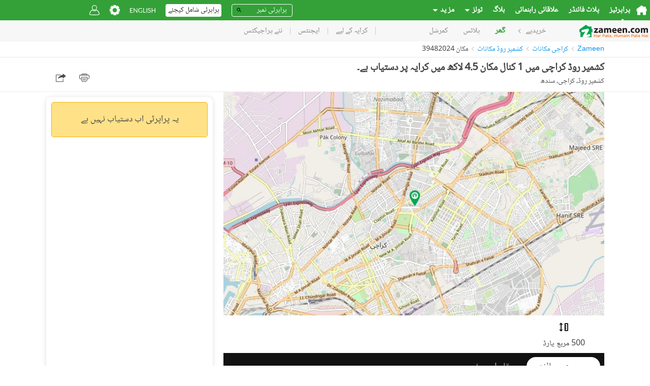

--- FILE ---
content_type: text/html; charset=utf-8
request_url: https://www.google.com/recaptcha/api2/aframe
body_size: 265
content:
<!DOCTYPE HTML><html><head><meta http-equiv="content-type" content="text/html; charset=UTF-8"></head><body><script nonce="2PHZAT7ELih-hb0Mn8tFhg">/** Anti-fraud and anti-abuse applications only. See google.com/recaptcha */ try{var clients={'sodar':'https://pagead2.googlesyndication.com/pagead/sodar?'};window.addEventListener("message",function(a){try{if(a.source===window.parent){var b=JSON.parse(a.data);var c=clients[b['id']];if(c){var d=document.createElement('img');d.src=c+b['params']+'&rc='+(localStorage.getItem("rc::a")?sessionStorage.getItem("rc::b"):"");window.document.body.appendChild(d);sessionStorage.setItem("rc::e",parseInt(sessionStorage.getItem("rc::e")||0)+1);localStorage.setItem("rc::h",'1762729305926');}}}catch(b){}});window.parent.postMessage("_grecaptcha_ready", "*");}catch(b){}</script></body></html>

--- FILE ---
content_type: text/javascript; charset=UTF-8
request_url: https://www.zameen.com/assets/7454.d01e747185b01063.js
body_size: 8707
content:
(self.webpackChunkmustang=self.webpackChunkmustang||[]).push([[7454],{31888:(e,t)=>{"use strict";var n={update:function(){if("undefined"!=typeof window&&"function"==typeof window.addEventListener){var e=!1,t=Object.defineProperty({},"passive",{get:function(){e=!0}}),i=function(){};window.addEventListener("testPassiveEventSupport",i,t),window.removeEventListener("testPassiveEventSupport",i,t),n.hasSupport=e}}};n.update(),t.A=n},50982:(e,t,n)=>{var i=0/0,r=/^\s+|\s+$/g,s=/^[-+]0x[0-9a-f]+$/i,o=/^0b[01]+$/i,a=/^0o[0-7]+$/i,l=parseInt,u="object"==typeof n.g&&n.g&&n.g.Object===Object&&n.g,c="object"==typeof self&&self&&self.Object===Object&&self,h=u||c||Function("return this")(),d=Object.prototype.toString,p=Math.max,f=Math.min,m=function(){return h.Date.now()};function v(e){var t=typeof e;return!!e&&("object"==t||"function"==t)}function g(e){if("number"==typeof e)return e;if("symbol"==typeof(t=e)||t&&"object"==typeof t&&"[object Symbol]"==d.call(t))return i;if(v(e)){var t,n="function"==typeof e.valueOf?e.valueOf():e;e=v(n)?n+"":n}if("string"!=typeof e)return 0===e?e:+e;e=e.replace(r,"");var u=o.test(e);return u||a.test(e)?l(e.slice(2),u?2:8):s.test(e)?i:+e}e.exports=function(e,t,n){var i,r,s,o,a,l,u=0,c=!1,h=!1,d=!0;if("function"!=typeof e)throw TypeError("Expected a function");function b(t){var n=i,s=r;return i=r=void 0,u=t,o=e.apply(s,n)}function y(e){var n=e-l,i=e-u;return void 0===l||n>=t||n<0||h&&i>=s}function _(){var e,n,i,r=m();if(y(r))return w(r);a=setTimeout(_,(e=r-l,n=r-u,i=t-e,h?f(i,s-n):i))}function w(e){return(a=void 0,d&&i)?b(e):(i=r=void 0,o)}function T(){var e,n=m(),s=y(n);if(i=arguments,r=this,l=n,s){if(void 0===a)return u=e=l,a=setTimeout(_,t),c?b(e):o;if(h)return a=setTimeout(_,t),b(l)}return void 0===a&&(a=setTimeout(_,t)),o}return t=g(t)||0,v(n)&&(c=!!n.leading,s=(h="maxWait"in n)?p(g(n.maxWait)||0,t):s,d="trailing"in n?!!n.trailing:d),T.cancel=function(){void 0!==a&&clearTimeout(a),u=0,i=l=r=a=void 0},T.flush=function(){return void 0===a?o:w(m())},T}},57454:(e,t,n)=>{"use strict";var i=Object.assign||function(e){for(var t=1;t<arguments.length;t++){var n=arguments[t];for(var i in n)Object.prototype.hasOwnProperty.call(n,i)&&(e[i]=n[i])}return e},r=function(){function e(e,t){for(var n=0;n<t.length;n++){var i=t[n];i.enumerable=i.enumerable||!1,i.configurable=!0,"value"in i&&(i.writable=!0),Object.defineProperty(e,i.key,i)}}return function(t,n,i){return n&&e(t.prototype,n),i&&e(t,i),t}}(),s=h(n(63696)),o=h(n(613)),a=h(n(68550)),l=h(n(50982)),u=h(n(90883)),c=h(n(62688));function h(e){return e&&e.__esModule?e:{default:e}}var d=["fullscreenchange","MSFullscreenChange","mozfullscreenchange","webkitfullscreenchange"],p=Object.freeze({LEFT:" left",CENTER:" center",RIGHT:" right"}),f=function(e){function t(e){!function(e,t){if(!(e instanceof t))throw TypeError("Cannot call a class as a function")}(this,t);var n=function(e,t){if(!e)throw ReferenceError("this hasn't been initialised - super() hasn't been called");return t&&("object"==typeof t||"function"==typeof t)?t:e}(this,(t.__proto__||Object.getPrototypeOf(t)).call(this,e));return n.slideToIndex=function(e,t){var i=n.state,r=i.currentIndex;if(!i.isTransitioning){t&&n._intervalId&&(n.pause(!1),n.play(!1));var s=n.props.items.length-1,o=e;e<0?o=s:e>s&&(o=0),n._cancelRequestedAnimationFrame(),n.setState({previousIndex:r,currentIndex:o,isTransitioning:o!==r,offsetPercentage:0,style:{transition:"all "+n.props.slideDuration+"ms ease"}},n._onSliding)}},n._cancelRequestedAnimationFrame=function(){n._requestedAnimationFrame&&cancelAnimationFrame(n._requestedAnimationFrame)},n._withAnimationFrame=function(e){n._cancelRequestedAnimationFrame(),n._requestedAnimationFrame=requestAnimationFrame(e)},n._onSliding=function(){var e=n.state.isTransitioning;n._transitionTimer=window.setTimeout(function(){e&&n.setState({isTransitioning:!e})},n.props.slideDuration+50)},n._handleScreenChange=function(){var e=document.fullscreenElement||document.msFullscreenElement||document.mozFullScreenElement||document.webkitFullscreenElement;n.props.onScreenChange&&n.props.onScreenChange(e),n.setState({isFullscreen:!!e})},n._toggleFullScreen=function(){n.state.isFullscreen?n.exitFullScreen():n.fullScreen()},n._togglePlay=function(){n._intervalId?n.pause():n.play()},n._initGalleryResizing=function(e){e&&(n._imageGallerySlideWrapper=e,n.resizeObserver=new u.default(n._createResizeObserver),n.resizeObserver.observe(e))},n._createResizeObserver=(0,l.default)(function(e){e&&e.forEach(function(){n._handleResize()})},300),n._handleResize=function(){var e=n.state.currentIndex,t=n.state.galleryWidth;n._imageGallery&&n._imageGallery.offsetWidth>0&&(n.setState({galleryWidth:n._imageGallery.offsetWidth}),n.props.onImageGalleryReady&&n._imageGallery.offsetWidth>0&&0===t&&n.props.onImageGalleryReady()),n._imageGallerySlideWrapper&&n.setState({gallerySlideWrapperHeight:n._imageGallerySlideWrapper.offsetHeight}),n._thumbnailsWrapper&&0!=n._thumbnailsWrapper.offsetHeight&&0!=n._thumbnailsWrapper.offsetWidth&&(n._isThumbnailHorizontal()?n.setState({thumbnailsWrapperHeight:n._thumbnailsWrapper.offsetHeight}):n.setState({thumbnailsWrapperWidth:n._thumbnailsWrapper.offsetWidth}),n._setThumbsTranslate(-n._getThumbsTranslate(e)))},n._handleKeyDown=function(e){switch(parseInt(e.keyCode||e.which||0)){case 37:n._canSlideLeft()&&!n._intervalId&&n._slideLeft();break;case 39:n._canSlideRight()&&!n._intervalId&&n._slideRight();break;case 27:n.state.isFullscreen&&!n.props.useBrowserFullscreen&&n.exitFullScreen()}},n._handleImageError=function(e){n.props.defaultImage&&-1===e.target.src.indexOf(n.props.defaultImage)&&(e.target.src=n.props.defaultImage)},n._handleOnSwiped=function(e,t,i,r){var s=n.state,o=s.scrollingUpDown,a=s.scrollingLeftRight,l=n.props.isRTL;o&&n.setState({scrollingUpDown:!1}),a&&n.setState({scrollingLeftRight:!1}),o||n._handleOnSwipedTo((t>0?1:-1)*(l?-1:1),r)},n._handleSwiping=function(e,t,i,r){var s=n.state,o=s.galleryWidth,a=s.isTransitioning,l=s.scrollingUpDown,u=n.props.swipingTransitionDuration;n._withAnimationFrame(function(){if(n._setScrollDirection(t,i),a||l)n.setState({offsetPercentage:0});else{var e=t<0?1:-1,s=r/o*100;Math.abs(s)>=100&&(s=100),n.setState({offsetPercentage:e*s,style:{transition:"all "+u+"ms ease"}})}})},n._slideLeft=function(e){n.props.isRTL?n._slideNext(e):n.ـslidePrevious(e)},n._slideRight=function(e){n.props.isRTL?n.ـslidePrevious(e):n._slideNext(e)},n.ـslidePrevious=function(e){n.slideToIndex(n.state.currentIndex-1,e)},n._slideNext=function(e){n.slideToIndex(n.state.currentIndex+1,e)},n._renderItem=function(e){var t=n.props.onImageError||n._handleImageError;return s.default.createElement("div",{className:"image-gallery-image"},e.imageSet?s.default.createElement("picture",{onLoad:n.props.onImageLoad,onError:t},e.imageSet.map(function(e,t){return s.default.createElement("source",{key:t,media:e.media,srcSet:e.srcSet,type:e.type})}),s.default.createElement("img",{alt:e.originalAlt,src:e.original})):s.default.createElement("img",{src:e.original,alt:e.originalAlt,srcSet:e.srcSet,sizes:e.sizes,title:e.originalTitle,onLoad:n.props.onImageLoad,onError:t}),e.description&&s.default.createElement("span",{className:"image-gallery-description"},e.description))},n._renderThumbInner=function(e){var t=n.props.onThumbnailError||n._handleImageError;return s.default.createElement("div",{className:"image-gallery-thumbnail-inner"},s.default.createElement("img",{src:e.thumbnail,alt:e.thumbnailAlt,title:e.thumbnailTitle,onError:t}),e.thumbnailLabel&&s.default.createElement("div",{className:"image-gallery-thumbnail-label"},e.thumbnailLabel))},n._onThumbnailClick=function(e,t){n.slideToIndex(t,e),n.props.onThumbnailClick&&n.props.onThumbnailClick(e,t)},n._shouldShowItem=function(e,t){var i=n.props.lazyLoadNext&&e,r=!n.props.lazyLoadNext&&e===p.CENTER;return!n.props.lazyLoad||i||r||n._lazyLoaded[t]},n.state={currentIndex:e.startIndex,thumbsTranslate:0,offsetPercentage:0,galleryWidth:0,thumbnailsWrapperWidth:0,thumbnailsWrapperHeight:0,isFullscreen:!1,isPlaying:!1},n._unthrottledSlideToIndex=n.slideToIndex,n._requestedAnimationFrame=null,n.slideToIndex=(0,a.default)(n._unthrottledSlideToIndex,e.slideDuration,{trailing:!1}),e.lazyLoad&&(n._lazyLoaded=[]),n}return!function(e,t){if("function"!=typeof t&&null!==t)throw TypeError("Super expression must either be null or a function, not "+typeof t);e.prototype=Object.create(t&&t.prototype,{constructor:{value:e,enumerable:!1,writable:!0,configurable:!0}}),t&&(Object.setPrototypeOf?Object.setPrototypeOf(e,t):e.__proto__=t)}(t,e),r(t,[{key:"UNSAFE_componentWillReceiveProps",value:function(e){this.props.disableArrowKeys!==e.disableArrowKeys&&(e.disableArrowKeys?window.removeEventListener("keydown",this._handleKeyDown):window.addEventListener("keydown",this._handleKeyDown)),e.lazyLoad&&(!this.props.lazyLoad||this.props.items!==e.items)&&(this._lazyLoaded=[])}},{key:"componentDidUpdate",value:function(e,t){if(e.items.length!==this.props.items.length){var n=e.items[e.startIndex]||{},i=this.props.items[this.props.startIndex]||{};n.id!==i.id&&this.props.onItemsGalleryChange&&this.props.onItemsGalleryChange(),this.props.startIndex!==t.currentIndex&&this.setState({currentIndex:this.props.startIndex,style:{transition:"all 0ms ease"}}),this._handleResize()}t.currentIndex!==this.state.currentIndex&&(this.props.onSlide&&this.props.onSlide(this.state.currentIndex),this._updateThumbnailTranslate(t.currentIndex)),e.slideDuration!==this.props.slideDuration&&(this.slideToIndex=(0,a.default)(this._unthrottledSlideToIndex,this.props.slideDuration,{trailing:!1}))}},{key:"componentDidMount",value:function(){this.props.autoPlay&&this.play(),this.props.disableArrowKeys||window.addEventListener("keydown",this._handleKeyDown),this._onScreenChangeEvent()}},{key:"componentWillUnmount",value:function(){this.props.disableArrowKeys||window.removeEventListener("keydown",this._handleKeyDown),this._offScreenChangeEvent(),this._intervalId&&(window.clearInterval(this._intervalId),this._intervalId=null),this.resizeObserver&&this._imageGallerySlideWrapper&&this.resizeObserver.unobserve(this._imageGallerySlideWrapper),this._transitionTimer&&window.clearTimeout(this._transitionTimer),this._createResizeObserver&&this._createResizeObserver()}},{key:"play",value:function(){var e=this,t=!(arguments.length>0)||void 0===arguments[0]||arguments[0];if(!this._intervalId){var n=this.props,i=n.slideInterval,r=n.slideDuration;this.setState({isPlaying:!0}),this._intervalId=window.setInterval(function(){e.state.hovering||e.slideToIndex(e.state.currentIndex+1)},Math.max(i,r)),this.props.onPlay&&t&&this.props.onPlay(this.state.currentIndex)}}},{key:"pause",value:function(){var e=!(arguments.length>0)||void 0===arguments[0]||arguments[0];this._intervalId&&(window.clearInterval(this._intervalId),this._intervalId=null,this.setState({isPlaying:!1}),this.props.onPause&&e&&this.props.onPause(this.state.currentIndex))}},{key:"setModalFullscreen",value:function(e){this.setState({modalFullscreen:e}),this.props.onScreenChange&&this.props.onScreenChange(e)}},{key:"fullScreen",value:function(){var e=this._imageGallery;this.props.useBrowserFullscreen?e.requestFullscreen?e.requestFullscreen():e.msRequestFullscreen?e.msRequestFullscreen():e.mozRequestFullScreen?e.mozRequestFullScreen():e.webkitRequestFullscreen?e.webkitRequestFullscreen():this.setModalFullscreen(!0):this.setModalFullscreen(!0),this.setState({isFullscreen:!0})}},{key:"exitFullScreen",value:function(){this.state.isFullscreen&&(this.props.useBrowserFullscreen?document.exitFullscreen?document.exitFullscreen():document.webkitExitFullscreen?document.webkitExitFullscreen():document.mozCancelFullScreen?document.mozCancelFullScreen():document.msExitFullscreen?document.msExitFullscreen():this.setModalFullscreen(!1):this.setModalFullscreen(!1),this.setState({isFullscreen:!1}))}},{key:"getCurrentIndex",value:function(){return this.state.currentIndex}},{key:"_onScreenChangeEvent",value:function(){var e=this;d.map(function(t){document.addEventListener(t,e._handleScreenChange)})}},{key:"_offScreenChangeEvent",value:function(){var e=this;d.map(function(t){document.removeEventListener(t,e._handleScreenChange)})}},{key:"_isThumbnailHorizontal",value:function(){var e=this.props.thumbnailPosition;return"left"===e||"right"===e}},{key:"_setScrollDirection",value:function(e,t){var n=this.state,i=n.scrollingUpDown,r=n.scrollingLeftRight;!(Math.abs(t)>Math.abs(e))||i||r?r||i||this.setState({scrollingLeftRight:!0}):this.setState({scrollingUpDown:!0})}},{key:"_handleOnSwipedTo",value:function(e,t){var n=this.state,i=n.currentIndex,r=n.isTransitioning,s=i;(this._sufficientSwipeOffset()||t)&&!r&&(s+=e),e<0?this._canSlideLeft()||(s=i):this._canSlideRight()||(s=i),this._unthrottledSlideToIndex(s)}},{key:"_sufficientSwipeOffset",value:function(){return Math.abs(this.state.offsetPercentage)>this.props.swipeThreshold}},{key:"_canNavigate",value:function(){return this.props.items.length>=2&&!this.props.disableNavigation}},{key:"_canSlideLeft",value:function(){return this.props.isRTL?this._canSlideNext():this._canSlidePrevious()}},{key:"_canSlideRight",value:function(){return this.props.isRTL?this._canSlidePrevious():this._canSlideNext()}},{key:"_canSlidePrevious",value:function(){return this.state.currentIndex>0}},{key:"_canSlideNext",value:function(){return this.state.currentIndex<this.props.items.length-1}},{key:"_updateThumbnailTranslate",value:function(e){var t=this.state,n=t.thumbsTranslate,i=t.currentIndex;if(0===this.state.currentIndex)this._setThumbsTranslate(0);else{var r=Math.abs(e-i),s=this._getThumbsTranslate(r);s>0&&(e<i?this._setThumbsTranslate(n-s):e>i&&this._setThumbsTranslate(n+s))}}},{key:"_setThumbsTranslate",value:function(e){this.setState({thumbsTranslate:e})}},{key:"_getThumbsTranslate",value:function(e){if(this.props.disableThumbnailScroll)return 0;var t=this.state,n=t.thumbnailsWrapperWidth,i=t.thumbnailsWrapperHeight,r=void 0;if(this._thumbnails){if(this._isThumbnailHorizontal()){if(this._thumbnails.scrollHeight<=i)return 0;r=this._thumbnails.scrollHeight-i}else{if(this._thumbnails.scrollWidth<=n||n<=0)return 0;r=this._thumbnails.scrollWidth-n}return e*(r/(this._thumbnails.children.length-1))}}},{key:"_getAlignmentClassName",value:function(e){var t=this.state.currentIndex,n="";switch(e){case t-1:n=p.LEFT;break;case t:n=p.CENTER;break;case t+1:n=p.RIGHT}return this.props.items.length>=3&&(0===e&&t===this.props.items.length-1?n=p.RIGHT:e===this.props.items.length-1&&0===t&&(n=p.LEFT)),n}},{key:"_isGoingFromFirstToLast",value:function(){var e=this.state,t=e.currentIndex,n=e.previousIndex,i=this.props.items.length-1;return 0===n&&t===i}},{key:"_isGoingFromLastToFirst",value:function(){var e=this.state,t=e.currentIndex;return e.previousIndex===this.props.items.length-1&&0===t}},{key:"_getTranslateXForTwoSlide",value:function(e){var t=this.state,n=t.currentIndex,i=t.offsetPercentage,r=t.previousIndex,s=-100*n+100*e+i;return i>0?this.direction="left":i<0&&(this.direction="right"),0===n&&1===e&&i>0?s=-100+i:1===n&&0===e&&i<0&&(s=100+i),n!==r?0===r&&0===e&&0===i&&"left"===this.direction?s=100:1===r&&1===e&&0===i&&"right"===this.direction&&(s=-100):0===n&&1===e&&0===i&&"left"===this.direction?s=-100:1===n&&0===e&&0===i&&"right"===this.direction&&(s=100),s}},{key:"_getThumbnailBarHeight",value:function(){return this._isThumbnailHorizontal()?{height:this.state.gallerySlideWrapperHeight}:{}}},{key:"_slideIsTransitioning",value:function(e){var t=this.state,n=t.isTransitioning,i=t.previousIndex,r=t.currentIndex;return n&&!(e===i||e===r)}},{key:"_isFirstOrLastSlide",value:function(e){return e===this.props.items.length-1||0===e}},{key:"_ignoreIsTransitioning",value:function(){var e=this.state,t=e.previousIndex,n=e.currentIndex,i=this.props.items.length-1;return Math.abs(t-n)>1&&!(0===t&&n===i)&&!(t===i&&0===n)}},{key:"_getSlideStyle",value:function(){return{Width:this.state.galleryWidth}}},{key:"_getSlidesStyle",value:function(){var e=this.state,t=e.currentIndex,n=e.offsetPercentage,i=this.props.useTranslate3D,r=-100*t;!this._canSlideLeft()&&n>0?r+=n/3:!this._canSlideRight()&&n<0?r+=n/3:r+=n;var s="translate("+r*this.state.galleryWidth+"px, 0)";return i&&(s="translate3d("+r/100*this.state.galleryWidth+"px, 0, 0)"),{WebkitTransform:s,MozTransform:s,msTransform:s,OTransform:s,transform:s}}},{key:"_getThumbnailStyle",value:function(){var e=void 0,t=this.props,n=t.useTranslate3D,i=t.isRTL,r=this.state.thumbsTranslate,s=i?-1*r:r;return this._isThumbnailHorizontal()?(e="translate(0, "+r+"px)",n&&(e="translate3d(0, "+r+"px, 0)")):(e="translate("+s+"px, 0)",n&&(e="translate3d("+s+"px, 0, 0)")),{WebkitTransform:e,MozTransform:e,msTransform:e,OTransform:e,transform:e}}},{key:"render",value:function(){var e=this,t=this.state,n=t.currentIndex,r=t.isFullscreen,a=t.modalFullscreen,l=t.isPlaying,u=t.scrollingLeftRight,c=this.props,h=c.preventDefaultTouchmoveEvent,d=c.isRTL,p=this._getThumbnailStyle(),f=this.props.thumbnailPosition,m=this._slideLeft,v=this._slideRight,g=[],b=[],y=[];this.props.items.forEach(function(t,i){var r=e._getAlignmentClassName(i),o=t.originalClass?" "+t.originalClass:"",a=t.thumbnailClass?" "+t.thumbnailClass:"",l=t.renderItem||e.props.renderItem||e._renderItem,u=t.renderThumbInner||e.props.renderThumbInner||e._renderThumbInner,c=e._shouldShowItem(r,i);c&&e.props.lazyLoad&&!e._lazyLoaded[i]&&(e._lazyLoaded[i]=!0);var h=s.default.createElement("div",{key:i,className:"image-gallery-slide"+r+o,style:{width:e.state.galleryWidth},onClick:e.props.onClick,onTouchMove:e.props.onTouchMove,onTouchEnd:e.props.onTouchEnd,onTouchStart:e.props.onTouchStart,onMouseOver:e.props.onMouseOver,onMouseLeave:e.props.onMouseLeave,role:e.props.onClick&&"button"},c?l(t):s.default.createElement("div",{style:{height:"100%"}}));g.push(h),e.props.showThumbnails&&b.push(s.default.createElement("a",{key:i,role:"button","aria-pressed":n===i?"true":"false","aria-label":"Go to Slide "+(i+1),className:"image-gallery-thumbnail"+(n===i?" active":"")+a,onClick:function(t){return e._onThumbnailClick(t,i)}},u(t))),e.props.showBullets&&y.push(s.default.createElement("button",{key:i,type:"button",className:["image-gallery-bullet",n===i?"active":"",t.bulletClass||""].join(" "),onClick:function(r){return t.bulletOnClick&&t.bulletOnClick({item:t,itemIndex:i,currentIndex:n}),e.slideToIndex.call(e,i,r)},"aria-pressed":n===i?"true":"false","aria-label":"Go to Slide "+(i+1)}))});var _=s.default.createElement("div",{ref:this._initGalleryResizing,className:"image-gallery-slide-wrapper "+f+" "+(d?"image-gallery-rtl":"")},this.props.renderCustomControls&&this.props.renderCustomControls(),this.props.showFullscreenButton&&this.props.renderFullscreenButton(this._toggleFullScreen,r),this.props.showPlayButton&&this.props.renderPlayPauseButton(this._togglePlay,l),this._canNavigate()?[this.props.showNav&&s.default.createElement("span",{key:"navigation"},this.props.renderLeftNav(m,!this._canSlideLeft()),this.props.renderRightNav(v,!this._canSlideRight())),s.default.createElement(o.default,{className:"image-gallery-swipe",disabled:this.props.disableSwipe,key:"swipeable",delta:0,flickThreshold:this.props.flickThreshold,onSwiping:this._handleSwiping,onSwiped:this._handleOnSwiped,stopPropagation:this.props.stopPropagation,preventDefaultTouchmoveEvent:h||u},s.default.createElement("div",{className:"image-gallery-slides",style:i(this._getSlidesStyle(),this.state.style)},g))]:s.default.createElement("div",{className:"image-gallery-slides",style:this._getSlidesStyle()},g),this.props.showBullets&&s.default.createElement("div",{className:"image-gallery-bullets"},s.default.createElement("div",{className:"image-gallery-bullets-container",role:"navigation","aria-label":"Bullet Navigation"},y)),this.props.showIndex&&s.default.createElement("div",{className:"image-gallery-index"},s.default.createElement("span",{className:"image-gallery-index-current"},this.state.currentIndex+1),s.default.createElement("span",{className:"image-gallery-index-separator"},this.props.indexSeparator),s.default.createElement("span",{className:"image-gallery-index-total"},this.props.items.length))),w=["image-gallery",this.props.additionalClass,a?"fullscreen-modal":""].filter(function(e){return"string"==typeof e}).join(" ");return s.default.createElement("div",{ref:function(t){return e._imageGallery=t},className:w,"aria-live":"polite"},s.default.createElement("div",{className:"image-gallery-content"+(r?" fullscreen":"")},("bottom"===f||"right"===f)&&_,this.props.showThumbnails&&s.default.createElement("div",{className:"image-gallery-thumbnails-wrapper "+f+" "+(!this._isThumbnailHorizontal()&&d?"thumbnails-wrapper-rtl":""),style:this._getThumbnailBarHeight()},s.default.createElement("div",{className:"image-gallery-thumbnails",ref:function(t){return e._thumbnailsWrapper=t}},s.default.createElement("div",{ref:function(t){return e._thumbnails=t},className:"image-gallery-thumbnails-container",style:p,"aria-label":"Thumbnail Navigation"},b))),("top"===f||"left"===f)&&_))}}]),t}(s.default.Component);f.propTypes={flickThreshold:c.default.number,items:c.default.array.isRequired,showNav:c.default.bool,autoPlay:c.default.bool,lazyLoad:c.default.bool,lazyLoadNext:c.default.bool,showIndex:c.default.bool,showBullets:c.default.bool,showThumbnails:c.default.bool,showPlayButton:c.default.bool,showFullscreenButton:c.default.bool,disableThumbnailScroll:c.default.bool,disableArrowKeys:c.default.bool,disableSwipe:c.default.bool,useBrowserFullscreen:c.default.bool,preventDefaultTouchmoveEvent:c.default.bool,defaultImage:c.default.string,indexSeparator:c.default.string,thumbnailPosition:c.default.string,startIndex:c.default.number,slideDuration:c.default.number,slideInterval:c.default.number,swipeThreshold:c.default.number,swipingTransitionDuration:c.default.number,onSlide:c.default.func,onScreenChange:c.default.func,onPause:c.default.func,onPlay:c.default.func,onClick:c.default.func,onImageLoad:c.default.func,onImageError:c.default.func,onTouchMove:c.default.func,onTouchEnd:c.default.func,onTouchStart:c.default.func,onMouseOver:c.default.func,onMouseLeave:c.default.func,onImageGalleryReady:c.default.func,onItemsGalleryChange:c.default.func,onThumbnailError:c.default.func,onThumbnailClick:c.default.func,renderCustomControls:c.default.func,renderLeftNav:c.default.func,renderRightNav:c.default.func,renderPlayPauseButton:c.default.func,renderFullscreenButton:c.default.func,renderItem:c.default.func,stopPropagation:c.default.bool,additionalClass:c.default.string,useTranslate3D:c.default.bool,isRTL:c.default.bool,disableNavigation:c.default.bool},f.defaultProps={items:[],showNav:!0,autoPlay:!1,lazyLoad:!1,lazyLoadNext:!0,showIndex:!1,showBullets:!1,showThumbnails:!0,showPlayButton:!0,showFullscreenButton:!0,disableThumbnailScroll:!1,disableArrowKeys:!1,disableSwipe:!1,useTranslate3D:!0,isRTL:!1,useBrowserFullscreen:!0,preventDefaultTouchmoveEvent:!1,flickThreshold:.4,stopPropagation:!1,indexSeparator:" / ",thumbnailPosition:"bottom",startIndex:0,slideDuration:450,swipingTransitionDuration:0,slideInterval:3e3,swipeThreshold:30,renderLeftNav:function(e,t){return s.default.createElement("button",{type:"button",className:"image-gallery-left-nav",disabled:t,onClick:e,"aria-label":"Previous Slide"})},renderRightNav:function(e,t){return s.default.createElement("button",{type:"button",className:"image-gallery-right-nav",disabled:t,onClick:e,"aria-label":"Next Slide"})},renderPlayPauseButton:function(e,t){return s.default.createElement("button",{type:"button",className:"image-gallery-play-button"+(t?" active":""),onClick:e,"aria-label":"Play or Pause Slideshow"})},renderFullscreenButton:function(e,t){return s.default.createElement("button",{type:"button",className:"image-gallery-fullscreen-button"+(t?" active":""),onClick:e,"aria-label":"Open Fullscreen"})}},t.A=f},613:(e,t,n)=>{"use strict";var i=Object.assign||function(e){for(var t=1;t<arguments.length;t++){var n=arguments[t];for(var i in n)Object.prototype.hasOwnProperty.call(n,i)&&(e[i]=n[i])}return e},r=n(63696),s=n(62688),o=n(31888).A;function a(){return{x:null,y:null,swiping:!1,start:0}}function l(e,t){if(0===t)return e;var n=e.x,i=e.y,r=Math.PI/180*t;return{x:n*Math.cos(r)+i*Math.sin(r),y:i*Math.cos(r)-n*Math.sin(r)}}function u(e,t){var n=l("changedTouches"in e?{x:e.changedTouches[0].clientX,y:e.changedTouches[0].clientY}:{x:e.clientX,y:e.clientY},t.rotationAngle),i=n.x,r=n.y,s=t.x-i,o=t.y-r,a=Math.abs(s),u=Math.abs(o),c=Math.sqrt(a*a+u*u)/(Date.now()-t.start);return{deltaX:s,deltaY:o,absX:a,absY:u,velocity:c}}var c=function(e){function t(n,i){!function(e,t){if(!(e instanceof t))throw TypeError("Cannot call a class as a function")}(this,t);var r=function(e,t){if(!e)throw ReferenceError("this hasn't been initialised - super() hasn't been called");return t&&("object"==typeof t||"function"==typeof t)?t:e}(this,e.call(this,n,i));return r.swipeable=a(),r.eventStart=r.eventStart.bind(r),r.eventMove=r.eventMove.bind(r),r.eventEnd=r.eventEnd.bind(r),r.mouseDown=r.mouseDown.bind(r),r.mouseMove=r.mouseMove.bind(r),r.mouseUp=r.mouseUp.bind(r),r.cleanupMouseListeners=r.cleanupMouseListeners.bind(r),r.setupMouseListeners=r.setupMouseListeners.bind(r),r.elementRef=r.elementRef.bind(r),r.setupTouchmoveEvent=r.setupTouchmoveEvent.bind(r),r.cleanupTouchmoveEvent=r.cleanupTouchmoveEvent.bind(r),r.hasPassiveSupport=o.hasSupport,r}return!function(e,t){if("function"!=typeof t&&null!==t)throw TypeError("Super expression must either be null or a function, not "+typeof t);e.prototype=Object.create(t&&t.prototype,{constructor:{value:e,enumerable:!1,writable:!0,configurable:!0}}),t&&(Object.setPrototypeOf?Object.setPrototypeOf(e,t):e.__proto__=t)}(t,e),t.prototype.componentDidMount=function(){this.props.preventDefaultTouchmoveEvent&&this.setupTouchmoveEvent()},t.prototype.componentDidUpdate=function(e){e.disabled!==this.props.disabled&&(this.cleanupMouseListeners(),this.swipeable=a()),e.preventDefaultTouchmoveEvent&&!this.props.preventDefaultTouchmoveEvent?this.cleanupTouchmoveEvent():!e.preventDefaultTouchmoveEvent&&this.props.preventDefaultTouchmoveEvent&&this.setupTouchmoveEvent()},t.prototype.componentWillUnmount=function(){this.cleanupMouseListeners()},t.prototype.setupTouchmoveEvent=function(){this.element&&this.hasPassiveSupport&&this.element.addEventListener("touchmove",this.eventMove,{passive:!1})},t.prototype.setupMouseListeners=function(){document.addEventListener("mousemove",this.mouseMove),document.addEventListener("mouseup",this.mouseUp)},t.prototype.cleanupTouchmoveEvent=function(){this.element&&this.hasPassiveSupport&&this.element.removeEventListener("touchmove",this.eventMove,{passive:!1})},t.prototype.cleanupMouseListeners=function(){document.removeEventListener("mousemove",this.mouseMove),document.removeEventListener("mouseup",this.mouseUp)},t.prototype.mouseDown=function(e){this.props.trackMouse&&"mousedown"===e.type&&("function"==typeof this.props.onMouseDown&&this.props.onMouseDown(e),this.setupMouseListeners(),this.eventStart(e))},t.prototype.mouseMove=function(e){this.eventMove(e)},t.prototype.mouseUp=function(e){this.cleanupMouseListeners(),this.eventEnd(e)},t.prototype.eventStart=function(e){if(!e.touches||!(e.touches.length>1)){var t=this.props.rotationAngle,n=l("touches"in e?{x:e.touches[0].clientX,y:e.touches[0].clientY}:{x:e.clientX,y:e.clientY},t),i=n.x,r=n.y;this.props.stopPropagation&&e.stopPropagation(),this.swipeable={start:Date.now(),x:i,y:r,swiping:!1,rotationAngle:t}}},t.prototype.eventMove=function(e){var t=this.props,n=t.stopPropagation,i=t.delta,r=t.onSwiping,s=t.onSwiped,o=t.onSwipingLeft,a=t.onSwipedLeft,l=t.onSwipingRight,c=t.onSwipedRight,h=t.onSwipingUp,d=t.onSwipedUp,p=t.onSwipingDown,f=t.onSwipedDown,m=t.preventDefaultTouchmoveEvent;if(this.swipeable.x&&this.swipeable.y&&(!e.touches||!(e.touches.length>1))){var v=u(e,this.swipeable);if(!(v.absX<i)||!(v.absY<i)||this.swipeable.swiping){n&&e.stopPropagation(),r&&r(e,v.deltaX,v.deltaY,v.absX,v.absY,v.velocity);var g=!1;(r||s)&&(g=!0),v.absX>v.absY?(g&&m&&e.preventDefault(),v.deltaX>0?(o||a)&&(o&&o(e,v.absX),g=!0):(l||c)&&(l&&l(e,v.absX),g=!0)):v.deltaY>0?(h||d)&&(h&&h(e,v.absY),g=!0):(p||f)&&(p&&p(e,v.absY),g=!0),this.swipeable.swiping=!0}}},t.prototype.eventEnd=function(e){var t=this.props,n=t.stopPropagation,i=t.flickThreshold,r=t.onSwiped,s=t.onSwipedLeft,o=t.onSwipedRight,l=t.onSwipedUp,c=t.onSwipedDown,h=t.onTap;if(this.swipeable.swiping){var d=u(e,this.swipeable);n&&e.stopPropagation();var p=d.velocity>i;r&&r(e,d.deltaX,d.deltaY,p,d.velocity),d.absX>d.absY?d.deltaX>0?s&&s(e,d.deltaX,p):o&&o(e,d.deltaX,p):d.deltaY>0?l&&l(e,d.deltaY,p):c&&c(e,d.deltaY,p)}else h&&h(e);this.swipeable=a()},t.prototype.elementRef=function(e){this.element=e,this.props.innerRef&&this.props.innerRef(e)},t.prototype.render=function(){var e=i({},this.props);return this.props.disabled||(e.onTouchStart=this.eventStart,this.props.preventDefaultTouchmoveEvent&&this.hasPassiveSupport||(e.onTouchMove=this.eventMove),e.onTouchEnd=this.eventEnd,e.onMouseDown=this.mouseDown),e.ref=this.elementRef,delete e.onSwiped,delete e.onSwiping,delete e.onSwipingUp,delete e.onSwipingRight,delete e.onSwipingDown,delete e.onSwipingLeft,delete e.onSwipedUp,delete e.onSwipedRight,delete e.onSwipedDown,delete e.onSwipedLeft,delete e.onTap,delete e.flickThreshold,delete e.delta,delete e.preventDefaultTouchmoveEvent,delete e.stopPropagation,delete e.nodeName,delete e.children,delete e.trackMouse,delete e.disabled,delete e.innerRef,delete e.rotationAngle,r.createElement(this.props.nodeName,e,this.props.children)},t}(r.Component);c.propTypes={onSwiped:s.func,onSwiping:s.func,onSwipingUp:s.func,onSwipingRight:s.func,onSwipingDown:s.func,onSwipingLeft:s.func,onSwipedUp:s.func,onSwipedRight:s.func,onSwipedDown:s.func,onSwipedLeft:s.func,onTap:s.func,flickThreshold:s.number,delta:s.number,preventDefaultTouchmoveEvent:s.bool,stopPropagation:s.bool,nodeName:s.string,trackMouse:s.bool,disabled:s.bool,innerRef:s.func,children:s.node,rotationAngle:s.number},c.defaultProps={flickThreshold:.6,delta:10,preventDefaultTouchmoveEvent:!1,stopPropagation:!1,nodeName:"div",disabled:!1,rotationAngle:0},e.exports=c},90883:(e,t,n)=>{"use strict";n.r(t),n.d(t,{default:()=>T});var i=function(){if("undefined"!=typeof Map)return Map;function e(e,t){var n=-1;return e.some(function(e,i){return e[0]===t&&(n=i,!0)}),n}return function(){function t(){this.__entries__=[]}return Object.defineProperty(t.prototype,"size",{get:function(){return this.__entries__.length},enumerable:!0,configurable:!0}),t.prototype.get=function(t){var n=e(this.__entries__,t),i=this.__entries__[n];return i&&i[1]},t.prototype.set=function(t,n){var i=e(this.__entries__,t);~i?this.__entries__[i][1]=n:this.__entries__.push([t,n])},t.prototype.delete=function(t){var n=this.__entries__,i=e(n,t);~i&&n.splice(i,1)},t.prototype.has=function(t){return!!~e(this.__entries__,t)},t.prototype.clear=function(){this.__entries__.splice(0)},t.prototype.forEach=function(e,t){void 0===t&&(t=null);for(var n=0,i=this.__entries__;n<i.length;n++){var r=i[n];e.call(t,r[1],r[0])}},t}()}(),r="undefined"!=typeof window&&"undefined"!=typeof document&&window.document===document,s=void 0!==n.g&&n.g.Math===Math?n.g:"undefined"!=typeof self&&self.Math===Math?self:"undefined"!=typeof window&&window.Math===Math?window:Function("return this")(),o="function"==typeof requestAnimationFrame?requestAnimationFrame.bind(s):function(e){return setTimeout(function(){return e(Date.now())},1e3/60)},a=["top","right","bottom","left","width","height","size","weight"],l="undefined"!=typeof MutationObserver,u=function(){function e(){this.connected_=!1,this.mutationEventsAdded_=!1,this.mutationsObserver_=null,this.observers_=[],this.onTransitionEnd_=this.onTransitionEnd_.bind(this),this.refresh=function(e,t){var n=!1,i=!1,r=0;function s(){n&&(n=!1,e()),i&&l()}function a(){o(s)}function l(){var e=Date.now();if(n){if(e-r<2)return;i=!0}else n=!0,i=!1,setTimeout(a,20);r=e}return l}(this.refresh.bind(this),0)}return e.prototype.addObserver=function(e){~this.observers_.indexOf(e)||this.observers_.push(e),this.connected_||this.connect_()},e.prototype.removeObserver=function(e){var t=this.observers_,n=t.indexOf(e);~n&&t.splice(n,1),!t.length&&this.connected_&&this.disconnect_()},e.prototype.refresh=function(){this.updateObservers_()&&this.refresh()},e.prototype.updateObservers_=function(){var e=this.observers_.filter(function(e){return e.gatherActive(),e.hasActive()});return e.forEach(function(e){return e.broadcastActive()}),e.length>0},e.prototype.connect_=function(){r&&!this.connected_&&(document.addEventListener("transitionend",this.onTransitionEnd_),window.addEventListener("resize",this.refresh),l?(this.mutationsObserver_=new MutationObserver(this.refresh),this.mutationsObserver_.observe(document,{attributes:!0,childList:!0,characterData:!0,subtree:!0})):(document.addEventListener("DOMSubtreeModified",this.refresh),this.mutationEventsAdded_=!0),this.connected_=!0)},e.prototype.disconnect_=function(){r&&this.connected_&&(document.removeEventListener("transitionend",this.onTransitionEnd_),window.removeEventListener("resize",this.refresh),this.mutationsObserver_&&this.mutationsObserver_.disconnect(),this.mutationEventsAdded_&&document.removeEventListener("DOMSubtreeModified",this.refresh),this.mutationsObserver_=null,this.mutationEventsAdded_=!1,this.connected_=!1)},e.prototype.onTransitionEnd_=function(e){var t=e.propertyName,n=void 0===t?"":t;a.some(function(e){return!!~n.indexOf(e)})&&this.refresh()},e.getInstance=function(){return this.instance_||(this.instance_=new e),this.instance_},e.instance_=null,e}(),c=function(e,t){for(var n=0,i=Object.keys(t);n<i.length;n++){var r=i[n];Object.defineProperty(e,r,{value:t[r],enumerable:!1,writable:!1,configurable:!0})}return e},h=function(e){return e&&e.ownerDocument&&e.ownerDocument.defaultView||s},d=v(0,0,0,0);function p(e){return parseFloat(e)||0}function f(e){for(var t=[],n=1;n<arguments.length;n++)t[n-1]=arguments[n];return t.reduce(function(t,n){return t+p(e["border-"+n+"-width"])},0)}var m="undefined"!=typeof SVGGraphicsElement?function(e){return e instanceof h(e).SVGGraphicsElement}:function(e){return e instanceof h(e).SVGElement&&"function"==typeof e.getBBox};function v(e,t,n,i){return{x:e,y:t,width:n,height:i}}var g=function(){function e(e){this.broadcastWidth=0,this.broadcastHeight=0,this.contentRect_=v(0,0,0,0),this.target=e}return e.prototype.isActive=function(){var e=function(e){if(!r)return d;if(m(e)){var t;return v(0,0,(t=e.getBBox()).width,t.height)}return function(e){var t=e.clientWidth,n=e.clientHeight;if(!t&&!n)return d;var i=h(e).getComputedStyle(e),r=function(e){for(var t={},n=0,i=["top","right","bottom","left"];n<i.length;n++){var r=i[n],s=e["padding-"+r];t[r]=p(s)}return t}(i),s=r.left+r.right,o=r.top+r.bottom,a=p(i.width),l=p(i.height);if("border-box"===i.boxSizing&&(Math.round(a+s)!==t&&(a-=f(i,"left","right")+s),Math.round(l+o)!==n&&(l-=f(i,"top","bottom")+o)),e!==h(e).document.documentElement){var u=Math.round(a+s)-t,c=Math.round(l+o)-n;1!==Math.abs(u)&&(a-=u),1!==Math.abs(c)&&(l-=c)}return v(r.left,r.top,a,l)}(e)}(this.target);return this.contentRect_=e,e.width!==this.broadcastWidth||e.height!==this.broadcastHeight},e.prototype.broadcastRect=function(){var e=this.contentRect_;return this.broadcastWidth=e.width,this.broadcastHeight=e.height,e},e}(),b=function(e,t){var n,i,r,s,o,a=(n=t.x,i=t.y,r=t.width,s=t.height,c(o=Object.create(("undefined"!=typeof DOMRectReadOnly?DOMRectReadOnly:Object).prototype),{x:n,y:i,width:r,height:s,top:i,right:n+r,bottom:s+i,left:n}),o);c(this,{target:e,contentRect:a})},y=function(){function e(e,t,n){if(this.activeObservations_=[],this.observations_=new i,"function"!=typeof e)throw TypeError("The callback provided as parameter 1 is not a function.");this.callback_=e,this.controller_=t,this.callbackCtx_=n}return e.prototype.observe=function(e){if(!arguments.length)throw TypeError("1 argument required, but only 0 present.");if("undefined"!=typeof Element&&Element instanceof Object){if(!(e instanceof h(e).Element))throw TypeError('parameter 1 is not of type "Element".');var t=this.observations_;t.has(e)||(t.set(e,new g(e)),this.controller_.addObserver(this),this.controller_.refresh())}},e.prototype.unobserve=function(e){if(!arguments.length)throw TypeError("1 argument required, but only 0 present.");if("undefined"!=typeof Element&&Element instanceof Object){if(!(e instanceof h(e).Element))throw TypeError('parameter 1 is not of type "Element".');var t=this.observations_;t.has(e)&&(t.delete(e),t.size||this.controller_.removeObserver(this))}},e.prototype.disconnect=function(){this.clearActive(),this.observations_.clear(),this.controller_.removeObserver(this)},e.prototype.gatherActive=function(){var e=this;this.clearActive(),this.observations_.forEach(function(t){t.isActive()&&e.activeObservations_.push(t)})},e.prototype.broadcastActive=function(){if(this.hasActive()){var e=this.callbackCtx_,t=this.activeObservations_.map(function(e){return new b(e.target,e.broadcastRect())});this.callback_.call(e,t,e),this.clearActive()}},e.prototype.clearActive=function(){this.activeObservations_.splice(0)},e.prototype.hasActive=function(){return this.activeObservations_.length>0},e}(),_="undefined"!=typeof WeakMap?new WeakMap:new i,w=function e(t){if(!(this instanceof e))throw TypeError("Cannot call a class as a function.");if(!arguments.length)throw TypeError("1 argument required, but only 0 present.");var n=new y(t,u.getInstance(),this);_.set(this,n)};["observe","unobserve","disconnect"].forEach(function(e){w.prototype[e]=function(){var t;return(t=_.get(this))[e].apply(t,arguments)}});let T=void 0!==s.ResizeObserver?s.ResizeObserver:w}}]);
//# sourceMappingURL=7454.7cc81c22bb9a261e.js.map